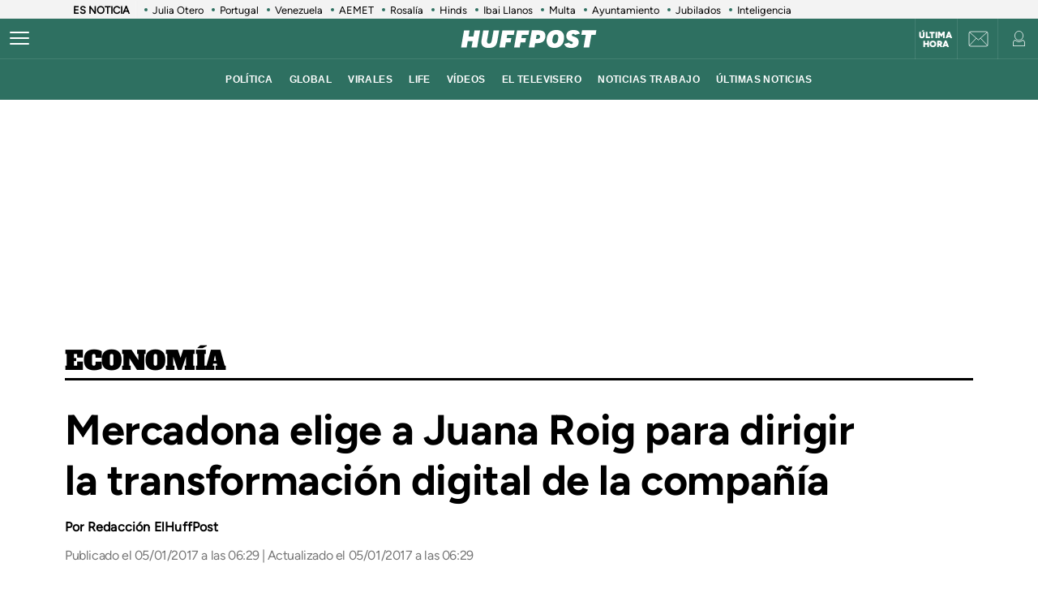

--- FILE ---
content_type: application/x-javascript
request_url: https://assets.adobedtm.com/0681c221600c/327c30e3d5b2/130036368869/RC4b6030c9d2304591b4e8da39801edebe-source.min.js
body_size: 132
content:
// For license information, see `https://assets.adobedtm.com/0681c221600c/327c30e3d5b2/130036368869/RC4b6030c9d2304591b4e8da39801edebe-source.js`.
_satellite.__registerScript('https://assets.adobedtm.com/0681c221600c/327c30e3d5b2/130036368869/RC4b6030c9d2304591b4e8da39801edebe-source.min.js', "DTM.utils.addEvent(window,\"message\",(function(t){try{void 0!==t&&void 0!==t.data&&void 0!==t.data.eventType&&\"object\"==typeof t.data.data&&DTM.trackEvent(t.data.eventType,t.data.data)}catch(t){DTM.notify(\"Error en video iframe\")}}),!1),DTM.notify(\"Event Listener added <PostMessage handler>\");");

--- FILE ---
content_type: application/javascript; charset=utf-8
request_url: https://fundingchoicesmessages.google.com/f/AGSKWxX_Jp-wNnbKyIDmOtkZa06P_qI9_Yj6ZhVqm_1XKFMJqhx169oXUXD-vDDGAoIoOWIoRbhNUdyhIrb1y_UI9aRB5XQYAgUyS5eo8eUBdZhgMhlNjPA5qeJTNF2A1kaNaKcXJxuqlO0hacqIaEd8JerUxr0STULX9uMdrZvTzoIHWTJNWoElPtj89Vsx/_/gethalfpagead./ck.php?nids/sponsor_select./Article-Ad-/ad-300x250.
body_size: -1294
content:
window['0b5f7d9b-cd50-4fa2-8d50-918819860766'] = true;

--- FILE ---
content_type: application/x-javascript;charset=utf-8
request_url: https://smetrics.huffingtonpost.es/id?d_visid_ver=5.5.0&d_fieldgroup=A&mcorgid=2387401053DB208C0A490D4C%40AdobeOrg&mid=28097408524033056967550084369681383940&ts=1768721479142
body_size: -38
content:
{"mid":"28097408524033056967550084369681383940"}

--- FILE ---
content_type: application/javascript
request_url: https://cdn.ocmtag.com/tag/NjY4PXN0NvXKRzQ2YSIxNDY4MjE0Nl96.js
body_size: 69
content:
window['NjY4PXN0NvXKRzQ2YSIxNDY4MjE0Nl96']({"push":"BLhzxjTzZxjZt9PqG9aN5HtxZHEb3xjy8u_w1HG1lXm8fFipUo18kOqWNfjIL9gpPMh2iy1kxHmYqlTSf2RIgoA","push_config":{"prompts":[{"prompt":"native","options":{"delay":null,"onclick":false,"oncustom":"showPushPrompt","onscroll":false}}]},"activityurl":"https://t.ocmthood.com/v2/activity","crashurl":"https://t.ocmhood.com/v2/crashlytics","usersurl":"https://t.ocmthood.com/v2/users"})

--- FILE ---
content_type: application/javascript; charset=utf-8
request_url: https://fundingchoicesmessages.google.com/f/AGSKWxXGS8HYA1dMjz5I14GqrdZdWAT2HBkhicOgpjYuQUvjrur-ahSlExyrAo--4xju7xj_EgSXUHeGXCw9ZR444RkZ7UeYoJMnlMPSQ7ZSyLsxx9HQSx-6T3PyKtaFjkO1Kb6fG5G9Cw==?fccs=W251bGwsbnVsbCxudWxsLG51bGwsbnVsbCxudWxsLFsxNzY4NzIxNDgyLDQwMTAwMDAwMF0sbnVsbCxudWxsLG51bGwsW251bGwsWzcsMTksNl0sbnVsbCxudWxsLG51bGwsbnVsbCxudWxsLG51bGwsbnVsbCxudWxsLG51bGwsMV0sImh0dHBzOi8vd3d3Lmh1ZmZpbmd0b25wb3N0LmVzLzIwMTcvMDEvMDUvc3Rvcnlfbl8xMzk2NTUwOC5odG1sIixudWxsLFtbOCwiTTlsa3pVYVpEc2ciXSxbOSwiZW4tVVMiXSxbMTYsIlsxLDEsMV0iXSxbMTksIjIiXSxbMTcsIlswXSJdLFsyNCwiIl0sWzI5LCJmYWxzZSJdXV0
body_size: 149
content:
if (typeof __googlefc.fcKernelManager.run === 'function') {"use strict";this.default_ContributorServingResponseClientJs=this.default_ContributorServingResponseClientJs||{};(function(_){var window=this;
try{
var np=function(a){this.A=_.t(a)};_.u(np,_.J);var op=function(a){this.A=_.t(a)};_.u(op,_.J);op.prototype.getWhitelistStatus=function(){return _.F(this,2)};var pp=function(a){this.A=_.t(a)};_.u(pp,_.J);var qp=_.Zc(pp),rp=function(a,b,c){this.B=a;this.j=_.A(b,np,1);this.l=_.A(b,_.Nk,3);this.F=_.A(b,op,4);a=this.B.location.hostname;this.D=_.Dg(this.j,2)&&_.O(this.j,2)!==""?_.O(this.j,2):a;a=new _.Og(_.Ok(this.l));this.C=new _.bh(_.q.document,this.D,a);this.console=null;this.o=new _.jp(this.B,c,a)};
rp.prototype.run=function(){if(_.O(this.j,3)){var a=this.C,b=_.O(this.j,3),c=_.dh(a),d=new _.Ug;b=_.fg(d,1,b);c=_.C(c,1,b);_.hh(a,c)}else _.eh(this.C,"FCNEC");_.lp(this.o,_.A(this.l,_.Ae,1),this.l.getDefaultConsentRevocationText(),this.l.getDefaultConsentRevocationCloseText(),this.l.getDefaultConsentRevocationAttestationText(),this.D);_.mp(this.o,_.F(this.F,1),this.F.getWhitelistStatus());var e;a=(e=this.B.googlefc)==null?void 0:e.__executeManualDeployment;a!==void 0&&typeof a==="function"&&_.Qo(this.o.G,
"manualDeploymentApi")};var sp=function(){};sp.prototype.run=function(a,b,c){var d;return _.v(function(e){d=qp(b);(new rp(a,d,c)).run();return e.return({})})};_.Rk(7,new sp);
}catch(e){_._DumpException(e)}
}).call(this,this.default_ContributorServingResponseClientJs);
// Google Inc.

//# sourceURL=/_/mss/boq-content-ads-contributor/_/js/k=boq-content-ads-contributor.ContributorServingResponseClientJs.en_US.M9lkzUaZDsg.es5.O/d=1/exm=ad_blocking_detection_executable,kernel_loader,loader_js_executable,monetization_cookie_state_migration_initialization_executable/ed=1/rs=AJlcJMzanTQvnnVdXXtZinnKRQ21NfsPog/m=cookie_refresh_executable
__googlefc.fcKernelManager.run('\x5b\x5b\x5b7,\x22\x5b\x5bnull,\\\x22huffingtonpost.es\\\x22,\\\x22AKsRol8jZHN0THs_tuJCO_KsVcmmGgoDU2VhEt1bE8UUFZuMg7Tbq2tw0TT_6HS_AOeE1j5N3sgFLrOUGlo60JXlKr5T19_Ih2m84ziGfwWCja1SFcZ7ju3MBTYXN0QLVD4TMNbgnDuATRUVpqHS3FLw2ZMNzTjw5Q\\\\u003d\\\\u003d\\\x22\x5d,null,\x5b\x5bnull,null,null,\\\x22https:\/\/fundingchoicesmessages.google.com\/f\/AGSKWxUhFzEfxbhibOgkxaG_tLKFUnbvbJFqla0EGlr_mDLlYDmrmKlyc_3QbMl3dN8WDZc-pqzAU_haO0LhGVdsNSlLwfDZB82igBuSeJ9v6BIQapOuLzjtJvOqpbIZDoTZHoR8toiLvQ\\\\u003d\\\\u003d\\\x22\x5d,null,null,\x5bnull,null,null,\\\x22https:\/\/fundingchoicesmessages.google.com\/el\/AGSKWxW9F-BsQCLhg5o-X5V8hJFA8utDqAez2UA5vgOeDP3JCLUdAm7wfStSFsTFzPiCuP7z_fB2P_ewwGPcF-jNJStVLzRLtZofLGK67fCob8Ex4kTAIx0xyHsD2n-gwVn_bG4d9PqN0g\\\\u003d\\\\u003d\\\x22\x5d,null,\x5bnull,\x5b7,19,6\x5d,null,null,null,null,null,null,null,null,null,1\x5d\x5d,\x5b3,1\x5d\x5d\x22\x5d\x5d,\x5bnull,null,null,\x22https:\/\/fundingchoicesmessages.google.com\/f\/AGSKWxVD_7WWJ8X6RrrCUizT04KcIj5zzccCCkQBWzLv1Bfx6a07srIQkNO-5U5jBds1ZIm0YpDD3SrQ4v-c8_sQEdOId9SbiezE0dY1BJw4WOUTLVeYxJB0Co2f-2IT6w7_8J9hdNxv-g\\u003d\\u003d\x22\x5d\x5d');}

--- FILE ---
content_type: application/x-javascript
request_url: https://assets.adobedtm.com/0681c221600c/327c30e3d5b2/130036368869/RCb5179ee98df740b5834e76b3c09beaff-source.min.js
body_size: 8551
content:
// For license information, see `https://assets.adobedtm.com/0681c221600c/327c30e3d5b2/130036368869/RCb5179ee98df740b5834e76b3c09beaff-source.js`.
_satellite.__registerScript('https://assets.adobedtm.com/0681c221600c/327c30e3d5b2/130036368869/RCb5179ee98df740b5834e76b3c09beaff-source.min.js', "function dtm_trackEvent(e,a){\"string\"==typeof e&&(\"object\"!=typeof a&&(a={}),DTM.internalTest=\"sites-xalok:dtm_trackEvent:deprecated:\"+window.location.host,DTM.trackEvent(e,a),DTM.internalTest=\"\")}function dtm_trackAsyncPV(e){\"object\"!=typeof e&&(e={}),DTM.pageDataLayer.referringURL=(e.hasOwnProperty(\"referringURL\"),e.referringURL),DTM.pageDataLayer.destinationURL=(e.hasOwnProperty(\"pageURL\"),e.pageURL),DTM.pageDataLayer.pageName=(e.hasOwnProperty(\"pageName\"),e.pageName),DTM.pageDataLayer.primaryCategory=(e.hasOwnProperty(\"primaryCategory\"),e.primaryCategory),DTM.pageDataLayer.subCategory1=(e.hasOwnProperty(\"subCategory1\"),e.subCategory1),DTM.pageDataLayer.subCategory2=(e.hasOwnProperty(\"subCategory2\"),e.subCategory2),DTM.pageDataLayer.pageType=(e.hasOwnProperty(\"pageType\"),e.pageType),DTM.internalTest=\"sites-xalok:dtm_trackAsync:deprecated:\"+window.location.host,DTM.trackAsyncPV(),DTM.internalTest=\"\"}window.DTM={version:\"launch-sitesXalok-2.0.11\",dateInit:new Date,internalTest:\"undefined\"==typeof DTM?\"sites-xalok:DLsinObjDTM:deprecated:\"+window.location.host:\"\",PLATFORM:{AMP:\"amp\",AMPPLAYER:\"ampPlayer\",FBIA:\"fbia\",WEB:\"web\",WIDGET:\"widget\"},CONSENTS:{ACCEPT:1,REJECT:0,WAITING:2,DEFAULT:-1},dataLayerFixes:{},config:\"undefined\"!=typeof DTM&&void 0!==DTM.config?DTM.config:{},pageDataLayer:\"undefined\"!=typeof DTM&&(DTM.pageDataLayer,1)?DTM.pageDataLayer:\"undefined\"!=typeof dataLayerDTM?dataLayerDTM:{},eventQueue:\"undefined\"!=typeof DTM&&void 0!==DTM.eventQueue?DTM.eventQueue:[],init:function(){this.notify(\"Version <\"+this.version+\"> fired \"+_satellite.environment.stage,!0),this.notify(\"Page <\"+window.location.href+\">\"),this.dataLayer.init()},notify:function(e,a){a=void 0!==a?a:\"info\";try{var t=(new Date).getTime()-DTM.dateInit.getTime();e=\"DTM: \"+e+\" (\"+(t=(t/=1e3).toFixed(2))+\"s)\",\"warn\"==a?_satellite.logger.warn(e):\"error\"==a?_satellite.logger.error(e):_satellite.logger.info(e)}catch(e){console.info(\"Error DTM.notify\")}},dataLayer:{sync:\"no-needed\",asyncPV:!1,generated:!1,vars:{date:new Date,siteID:location.host.replace(/www/gi,\"\").replace(/\\./gi,\"\"),validDomains:[\"www.huffingtonpost.es\"],platform:\"\",urlParams:!1,secondaryCategories:\"\",server:window.location.host,primaryCategory:\"desconocido\",translatePage:!1,destinationURL:location.href,referringURL:document.referrer},flags:{userInfo:!1},init:function(){this.generated=!1,this.sync=\"no-needed\",this.flags={userInfo:!1},this.vars.domain=this.pageDataLayerParamExists(\"domain\")?DTM.pageDataLayer.domain:this.getDomain(),this.vars.siteID=this.pageDataLayerParamExists(\"siteID\")?DTM.pageDataLayer.siteID:this.vars.siteID,this.vars.platform=this.pageDataLayerParamExists(\"platform\")?DTM.pageDataLayer.platform:DTM.PLATFORM.WEB,this.vars.urlParams=DTM.dataLayer.getUrlParams(),this.vars.secondaryCategories=this.pageDataLayerParamExists(\"secondaryCategories\")?this.formatDataLayerParam(\"secondaryCategories\"):this.vars.secondaryCategories,this.vars.server=this.pageDataLayerParamExists(\"server\")?DTM.pageDataLayer.server:this.vars.server,this.vars.primaryCategory=this.pageDataLayerParamExists(\"primaryCategory\")?this.formatDataLayerParam(\"primaryCategory\"):this.vars.primaryCategory,this.vars.translatePage=-1!=this.vars.server.indexOf(\"translate.goog\"),this.vars.destinationURL=this.pageDataLayerParamExists(\"destinationURL\")&&!this.asyncPV?DTM.pageDataLayer.destinationURL:location.href,this.vars.referringURL=this.getReferringURL(),window.digitalData={page:{pageInstanceID:this.pageDataLayerParamExists(\"pageInstanceID\")?DTM.pageDataLayer.pageInstanceID:(new Date).getTime()+\"_\"+Math.floor(1e7*Math.random()),pageInfo:{articleID:this.pageDataLayerParamExists(\"articleID\")?DTM.pageDataLayer.articleID:\"\",articleLength:this.pageDataLayerParamExists(\"articleLength\")?DTM.pageDataLayer.articleLength:\"\",articleTitle:this.pageDataLayerParamExists(\"articleTitle\")?DTM.pageDataLayer.articleTitle:this.getArticleTitle(),audioContent:this.pageDataLayerParamExists(\"audioContent\")?DTM.pageDataLayer.audioContent:\"\",author:this.pageDataLayerParamExists(\"author\")?DTM.pageDataLayer.author:[],brand:this.pageDataLayerParamExists(\"brand\")?DTM.pageDataLayer.brand:\"\",brandedContent:this.pageDataLayerParamExists(\"brandedContent\")?DTM.pageDataLayer.brandedContent:\"not-set\",businessUnit:this.pageDataLayerParamExists(\"businessUnit\")?DTM.pageDataLayer.businessUnit:\"digital\",campaign:this.getCampaign(),canonicalURL:this.getCanonical(),cleanURL:this.pageDataLayerParamExists(\"cleanURL\")?DTM.pageDataLayer.cleanURL:location.href.replace(/[\\?#].*?$/g,\"\"),clickOrigin:this.pageDataLayerParamExists(\"clickOrigin\")?DTM.pageDataLayer.clickOrigin:DTM.utils.getQueryParam(\"rel\"),cms:this.pageDataLayerParamExists(\"cms\")?DTM.pageDataLayer.cms:\"otros\",creationDate:this.pageDataLayerParamExists(\"creationDate\")?DTM.pageDataLayer.creationDate:\"\",date:{dstStart:\"1/1/\"+DTM.dateInit.getFullYear(),dstEnd:\"12/31/\"+DTM.dateInit.getFullYear(),seconds:DTM.utils.formatDate(DTM.dateInit.getSeconds()),minutes:DTM.utils.formatDate(DTM.dateInit.getMinutes()),hours:DTM.utils.formatDate(DTM.dateInit.getHours()),day:DTM.utils.formatDate(DTM.dateInit.getDate()),month:DTM.utils.formatDate(DTM.dateInit.getMonth()+1),year:DTM.dateInit.getFullYear(),fullYear:DTM.dateInit.getFullYear(),gmt:-DTM.dateInit.getTimezoneOffset()/60-1>=0?\"+\"+(-DTM.dateInit.getTimezoneOffset()/60-1).toString():-DTM.dateInit.getTimezoneOffset()/60-1},destinationURL:this.vars.destinationURL,domain:this.pageDataLayerParamExists(\"domain\")?DTM.pageDataLayer.domain:location.host,edition:this.pageDataLayerParamExists(\"edition\")?DTM.pageDataLayer.edition:\"espa\\xf1a\",editionNavigation:this.pageDataLayerParamExists(\"editionNavigation\")?DTM.pageDataLayer.editionNavigation:\"espa\\xf1a\",editorialTone:this.pageDataLayerParamExists(\"editorialTone\")?DTM.pageDataLayer.editorialTone:\"\",geoRegion:this.pageDataLayerParamExists(\"geoRegion\")?DTM.pageDataLayer.geoRegion:\"espa\\xf1a\",language:this.pageDataLayerParamExists(\"language\")?DTM.pageDataLayer.language.toLowerCase():document.documentElement.lang?document.documentElement.lang:\"es\",liveContent:this.pageDataLayerParamExists(\"liveContent\")?DTM.pageDataLayer.liveContent:\"not-set\",loadType:this.pageDataLayerParamExists(\"loadType\")?DTM.pageDataLayer.loadType:DTM.utils.getQueryParam(\"loadType\")||(!0===this.asyncPV?\"spa\":\"secuencial\"),onsiteSearch:this.pageDataLayerParamExists(\"onsiteSearch\")?DTM.pageDataLayer.onsiteSearch:\"\",onsiteSearchTerm:this.pageDataLayerParamExists(\"onsiteSearchTerm\")?DTM.pageDataLayer.onsiteSearchTerm:\"\",onsiteSearchResults:this.pageDataLayerParamExists(\"onsiteSearchResults\")?DTM.pageDataLayer.onsiteSearchResults:\"\",org:this.pageDataLayerParamExists(\"org\")?DTM.pageDataLayer.org:\"prisa\",pageHeight:this.pageDataLayerParamExists(\"pageHeight\")?DTM.pageDataLayer.pageHeight:this.getPageHeight(),pageName:this.pageDataLayerParamExists(\"pageName\")?DTM.pageDataLayer.pageName:this.vars.siteID+this.vars.destinationURL.replace(/[\\?#].*?$/g,\"\").replace(/http.?:\\/\\/[^\\/]*/,\"\"),pageTitle:this.pageDataLayerParamExists(\"pageTitle\")?this.formatDataLayerParam(\"pageTitle\"):document.getElementsByTagName(\"title\")[0]?document.getElementsByTagName(\"title\")[0].innerHTML:\"\",pageTypology:this.pageDataLayerParamExists(\"pageTypology\")?DTM.pageDataLayer.pageTypology:\"\",platform:this.vars.platform,publishDate:this.pageDataLayerParamExists(\"publishDate\")?DTM.pageDataLayer.publishDate:\"\",publisher:this.pageDataLayerParamExists(\"publisher\")?DTM.pageDataLayer.publisher:\"corporativo\",publisherID:this.pageDataLayerParamExists(\"publisherID\")?DTM.pageDataLayer.publisherID:this.getPublisherID(),referringDomain:this.getReferringDomain(this.vars.referringURL),referringURL:this.vars.referringURL,server:this.vars.server,serverAMP:this.pageDataLayerParamExists(\"serverAMP\")?DTM.pageDataLayer.serverAMP:\"\",siteID:this.vars.siteID,ssl:this.pageDataLayerParamExists(\"ssl\")?DTM.pageDataLayer.ssl:\"https:\"==document.location.protocol?\"1\":\"0\",sysEnv:this.pageDataLayerParamExists(\"sysEnv\")?DTM.pageDataLayer.sysEnv:DTM.PLATFORM.WEB,tags:this.pageDataLayerParamExists(\"tags\")?DTM.pageDataLayer.tags:[],test:this.pageDataLayerParamExists(\"test\")?DTM.pageDataLayer.test:\"\",thematic:this.pageDataLayerParamExists(\"thematic\")?DTM.pageDataLayer.thematic:\"corporativo\",translatePage:this.vars.translatePage,updateDate:this.pageDataLayerParamExists(\"updateDate\")?DTM.pageDataLayer.updateDate:\"\",urlAMP:this.pageDataLayerParamExists(\"urlAMP\")?DTM.pageDataLayer.urlAMP:\"\",urlParams:this.vars.urlParams,validPage:this.isValidPage(),videoContent:this.pageDataLayerParamExists(\"videoContent\")?DTM.pageDataLayer.videoContent:\"not-set\"},category:{pageType:this.pageDataLayerParamExists(\"pageType\")?this.formatDataLayerParam(\"pageType\"):\"\",primaryCategory:this.vars.primaryCategory,subCategory1:this.pageDataLayerParamExists(\"subCategory1\")?this.formatDataLayerParam(\"subCategory1\"):\"\",subCategory2:this.pageDataLayerParamExists(\"subCategory2\")?this.formatDataLayerParam(\"subCategory2\"):\"\",secondaryCategories:this.vars.secondaryCategories}},user:{country:this.pageDataLayerParamExists(\"country\")?DTM.pageDataLayer.country:\"\",name:\"not-set\",profileID:this.pageDataLayerParamExists(\"profileID\")?DTM.pageDataLayer.profileID:\"not-set\",registeredUser:this.pageDataLayerParamExists(\"registeredUser\")?DTM.pageDataLayer.registeredUser:\"not-set\",type:\"anonimo\",experienceCloudID:\"not-set\"},device:{cookieEnabled:navigator.cookieEnabled,language:navigator.language,platform:navigator.platform,type:this.getDeviceType(),userAgent:navigator.userAgent},event:[]},_satellite.track(\"websdk_marfeel\"),DTM.dataLayer.fixesDataLayer(),this.getUserInfo()},fixesDataLayer:function(){},setFlag:function(e){if(void 0===this.flags[e]||!0===DTM.dataLayer.generated||!0===this.flags[e])return!1;this.flags[e]=!0;var a=!0;for(var t in this.flags)!1===this.flags[t]&&(a=!1);a&&!DTM.dataLayer.generated&&(DTM.dataLayer.generated=!0,DTM.notify(\"Data Layer \"+(!0===DTM.dataLayer.asyncPV?\"re\":\"\")+\"generated (all flags completed)\"),!1===DTM.dataLayer.asyncPV?DTM.utils.dispatchEvent(\"DTMDataLayerGenerated\"):DTM.utils.dispatchEvent(\"DTMDataLayerRegenerated\"))},pageDataLayerParamExists:function(e){return\"undefined\"!=typeof DTM&&void 0!==DTM.pageDataLayer&&(void 0!==DTM.pageDataLayer[e]||\"string\"==typeof DTM.pageDataLayer[e]&&\"\"==DTM.pageDataLayer[e])},paramExists:function(e){if(\"string\"==typeof e){var a=e.split(\".\"),t=a.length,r=window.digitalData[a[0]];if(void 0===r)return!1;if(t>1){for(var i=1;i<t;i++)if(void 0===(r=r[a[i]]))return!1;return!0}return!0}return!1},setParam:function(e,a){if(!this.paramExists(e)||\"string\"!=typeof e||void 0===a)return!1;var t=e.split(\".\");switch(t.length){case 1:digitalData[t[0]]=a;break;case 2:digitalData[t[0]][t[1]]=a;break;case 3:digitalData[t[0]][t[1]][t[2]]=a;break;default:return!1}},getCanonical:function(){var e=\"\";if(DTM.dataLayer.pageDataLayerParamExists(\"canonicalURL\"))e=DTM.pageDataLayer.canonicalURL;else if(\"undefined\"!=typeof document&&\"function\"==typeof document.querySelector)e=null!=(e=document.querySelector(\"link[rel='canonical']\"))?e.href:location.href.replace(/[\\?#].*?$/g,\"\");else for(var a=document.getElementsByTagName(\"link\"),t=0,r=a.length;t<r&&\"\"==e;t++)\"canonical\"===a[t].getAttribute(\"rel\")&&(e=a[t].getAttribute(\"href\"));return e},formatDataLayerParam:function(e){return!!DTM.dataLayer.pageDataLayerParamExists(e)&&(\"string\"!=typeof DTM.pageDataLayer[e]||\"pageTitle\"==e?DTM.pageDataLayer[e]:DTM.pageDataLayer[e].toLowerCase().trim())},isValidPage:function(){for(var e=0,a=!0,t=0;t<this.vars.validDomains.length;t++)this.vars.validDomains[t].indexOf(this.vars.server)>-1&&e++;return a=\"admin.huffingtonpost.es\"!=document.location.host,e>0||this.vars.translatePage||a},getDomain:function(){var e=/([^\\.]+)\\.(([^\\.]+)\\.(com)(\\.([^\\.\\/]+))?)/i.exec(location.href);return e?e[2]:location.host},getReferringURL:function(){var e=this.vars.referringURL;if(this.asyncPV)e=this.vars.destinationURL.replace(/[\\?].*?$/g,\"\");else if(this.vars.platform==DTM.PLATFORM.FBIA){var a=this.pageDataLayerParamExists(\"referrerIA\")?DTM.pageDataLayer.referrerIA:DTM.utils.getQueryParam(\"ia_referrer\",location.href);e=\"\"!=a?-1==a.indexOf(\"https://\")?\"https://\"+a:a:this.pageDataLayerParamExists(\"referringURL\")?DTM.pageDataLayer.referringURL:document.referrer}else e=this.pageDataLayerParamExists(\"referringURL\")?DTM.pageDataLayer.referringURL:document.referrer;return e},getReferringDomain:function(e){if(\"\"==(e=\"string\"==typeof e?e:\"string\"==typeof document.referrer?document.referrer:\"\"))return\"\";try{e=new URL(e).hostname}catch(e){DTM.notify(\"Error al recuperar el referringDomain\",e)}return e},getPageHeight:function(){return this.vars.platform==DTM.PLATFORM.WEB&&void 0!==document.body&&void 0!==document.body.clientHeight?document.body.clientHeight:\"not-set\"},getArticleTitle:function(){if(\"articulo\"!=this.vars.pageType)return\"\";var e=this.vars.pageTitle,a=DTM.utils.getMetas(\"property\",\"og:title\");return e=\"\"!=a?a[0]:this.vars.pageTitle,DTM.internalTest=\"\"!=DTM.internalTest?DTM.internalTest+\", sites-xalok:articleTitle:autocalculo:\"+window.location.host:\"sites-xalok:articleTitle:autocalculo:\"+window.location.host,e},getCampaign:function(){for(var e=\"\",a=\"\",t=[\"id_externo_display\",\"id_externo_sem\",\"id_externo_nwl\",\"id_externo_promo\",\"id_externo_rsoc\",\"id_externo_ref\",\"id_externo_portada\",\"id_externo_noti\",\"sdi\",\"sse\",\"sma\",\"prm\",\"sap\",\"ssm\",\"afl\",\"agr\",\"int\",\"noti\",\"cid\",\"idexterno\",\"utm_campaign\"],r=0,i=t.length;r<i;r++){var o=DTM.utils.getQueryParam(t[r]);\"\"!=o&&(e=o,a=t[r])}if(\"id_externo_rsoc\"==a||\"ssm\"==a){var n=DTM.utils.getQueryParam(\"id_externo_ads\");e=\"\"!=(n=\"\"==n?DTM.utils.getQueryParam(\"ads\"):n)?e+\"-\"+n:e}else if(\"prm\"==a){var s=DTM.utils.getQueryParam(\"csl\");e=\"\"!=s?e+\"_\"+s:e}else\"cid\"==a&&(e=DTM.utils.encoder.decode(DTM.utils.decodeURIComponent(e)));return document.location.href.indexOf(\"utm_campaign\")>-1&&(url_campaign_param=document.location.href.match(/utm\\_campaign.*/gi)[0].split(\"&\")[0],e=url_campaign_param.split(\"=\")[1]),e},getPublisherID:function(){return DTM.dataLayer.vars.platform==DTM.PLATFORM.WEB?\"HuffingtonpostWeb\":DTM.dataLayer.vars.platform==DTM.PLATFORM.AMP?\"HuffingtonpostAmp\":\"HuffingtonpostFbia\"},getUrlParams:function(){var e=location.href;return this.platform==DTM.PLATFORM.FBIA&&(e=DTM.utils.getQueryParam(\"destinationURL\",location.href)),e=\"\"!=e?e:location.href,DTM.utils.getQueryParam(\"\",e)},getDeviceType:function(){var e=navigator.userAgent;return/(tablet|ipad|playbook|silk)|(android(?!.*mobi))/i.test(e)?\"tablet\":/Mobile|iP(hone|od)|Android|BlackBerry|IEMobile|Kindle|Silk-Accelerated|(hpw|web)OS|Opera M(obi|ini)/.test(e)?\"mobile\":\"desktop\"},getUserInfo:function(){if(\"Repeat\"==_satellite.getVar(\"omniture:newRepeat\"))if(null!=DTM.utils.getCookie(\"pmuser\")){try{var e=\"not-set\",a=\"\",t=\"\",r=DTM.utils.getCookie(\"eptz\");a=null!=(i=JSON.parse(DTM.utils.getCookie(\"pmuser\"))).NOM?i.NOM:\"\",e=null!=i.uid?i.uid:\"\",t=\"ANONYMOUS\"==i.UT?\"anonimo\":\"REGISTERED\"==i.UT?\"registrado\":\"suscriptor\",DTM.dataLayer.setParam(\"user.registeredUser\",\"ANONYMOUS\"!=i.UT?\"1\":\"0\"),DTM.dataLayer.setParam(\"user.type\",t),DTM.dataLayer.setParam(\"user.profileID\",\"\"!=e?e:\"not-set\"),DTM.dataLayer.setParam(\"user.name\",a),DTM.dataLayer.setParam(\"user.country\",null==r?\"not-set\":r),DTM.dataLayer.setParam(\"user.experienceCloudID\",DTM.utils.getVisitorID())}catch(e){console.log(e)}DTM.dataLayer.setFlag(\"userInfo\")}else if(null!=DTM.utils.getCookie(\"uid_ns\")){try{var i;e=\"not-set\",a=\"\",r=DTM.utils.getCookie(\"eptz\");a=null!=(i=DTM.utils.getCookie(\"uid_ns\").split(\"#\"))[i.length-3]?i[i.length-3]:\"\",e=null!=i[0]?i[0]:\"\",DTM.dataLayer.setParam(\"user.registeredUser\",null!=i[i.length-3]?\"1\":\"0\"),DTM.dataLayer.setParam(\"user.type\",null!=i[i.length-3]?\"registrado\":\"anonimo\"),DTM.dataLayer.setParam(\"user.profileID\",\"\"!=e?e:\"not-set\"),DTM.dataLayer.setParam(\"user.name\",a),DTM.dataLayer.setParam(\"user.country\",null==r?\"not-set\":r),DTM.dataLayer.setParam(\"user.experienceCloudID\",DTM.utils.getVisitorID())}catch(e){console.log(e)}DTM.dataLayer.setFlag(\"userInfo\")}else DTM.notify(\"User info not calculated\",\"error\"),DTM.dataLayer.setParam(\"user.experienceCloudID\",DTM.utils.getVisitorID()),DTM.dataLayer.setParam(\"user.profileID\",DTM.utils.getVisitorID()),DTM.dataLayer.setParam(\"user.registeredUser\",\"0\"),DTM.dataLayer.setParam(\"user.type\",\"anonimo\"),DTM.dataLayer.setFlag(\"userInfo\");else DTM.notify(\"User info New user\",\"info\"),DTM.dataLayer.setParam(\"user.experienceCloudID\",DTM.utils.getVisitorID()),DTM.dataLayer.setParam(\"user.profileID\",DTM.utils.getVisitorID()),DTM.dataLayer.setParam(\"user.registeredUser\",\"0\"),DTM.dataLayer.setParam(\"user.type\",\"anonimo\"),DTM.dataLayer.setFlag(\"userInfo\")}},utils:{addEvent:function(e,a,t){document.addEventListener?e.addEventListener(a,t,!1):e.attachEvent(\"on\"+a,t)},dispatchEvent:function(e){var a;\"function\"==typeof Event?a=new Event(e):(a=document.createEvent(\"Event\")).initEvent(e,!0,!0),document.dispatchEvent&&document.dispatchEvent(a)},decodeURIComponent:function(e){var a=e;try{a=decodeURIComponent(e)}catch(t){a=e,DTM.notify(\"decodedComponent: error al decodificar el componente: \"+e,\"error\")}return a},encoder:{_keyStr:\"ABCDEFGHIJKLMNOPQRSTUVWXYZabcdefghijklmnopqrstuvwxyz0123456789+/=\",encode:function(e){var a,t,r,i,o,n,s,l=\"\",d=0;for(e=this._utf8_encode(e);d<e.length;)i=(a=e.charCodeAt(d++))>>2,o=(3&a)<<4|(t=e.charCodeAt(d++))>>4,n=(15&t)<<2|(r=e.charCodeAt(d++))>>6,s=63&r,isNaN(t)?n=s=64:isNaN(r)&&(s=64),l=l+this._keyStr.charAt(i)+this._keyStr.charAt(o)+this._keyStr.charAt(n)+this._keyStr.charAt(s);return l},decode:function(e){var a,t,r,i,o,n,s=\"\",l=0;for(e=e.replace(/[^A-Za-z0-9\\+\\/\\=]/g,\"\");l<e.length;)a=this._keyStr.indexOf(e.charAt(l++))<<2|(i=this._keyStr.indexOf(e.charAt(l++)))>>4,t=(15&i)<<4|(o=this._keyStr.indexOf(e.charAt(l++)))>>2,r=(3&o)<<6|(n=this._keyStr.indexOf(e.charAt(l++))),s+=String.fromCharCode(a),64!=o&&(s+=String.fromCharCode(t)),64!=n&&(s+=String.fromCharCode(r));return this._utf8_decode(s)},_utf8_encode:function(e){e=e.replace(/\\r\\n/g,\"\\n\");for(var a=\"\",t=0;t<e.length;t++){var r=e.charCodeAt(t);r<128?a+=String.fromCharCode(r):r>127&&r<2048?(a+=String.fromCharCode(r>>6|192),a+=String.fromCharCode(63&r|128)):(a+=String.fromCharCode(r>>12|224),a+=String.fromCharCode(r>>6&63|128),a+=String.fromCharCode(63&r|128))}return a},_utf8_decode:function(e){for(var a=\"\",t=0,r=c1=c2=0;t<e.length;)(r=e.charCodeAt(t))<128?(a+=String.fromCharCode(r),t++):r>191&&r<224?(c2=e.charCodeAt(t+1),a+=String.fromCharCode((31&r)<<6|63&c2),t+=2):(c2=e.charCodeAt(t+1),c3=e.charCodeAt(t+2),a+=String.fromCharCode((15&r)<<12|(63&c2)<<6|63&c3),t+=3);return a}},formatDate:function(e){return e<10?\"0\"+e:e},getCookie:function(e){for(var a=e+\"=\",t=document.cookie.split(\";\"),r=0,i=t.length;r<i;r++){for(var o=t[r];\" \"==o.charAt(0);)o=o.substring(1,o.length);if(0==o.indexOf(a))return o.substring(a.length,o.length)}return null},getFlowCardOrigin:function(){_satellite.getVar(\"loadType\");return null!=localStorage.getItem(\"flowcard\")?localStorage.getItem(\"flowcard\"):_satellite.getVar(\"loadType\")},checkShownBlock:function(){var e=\"\",a=\"elpais\";if(document.querySelectorAll(\".b-t-ipcatalunya\")>0){var t=\".b-t-ipcatalunya\",r=document.querySelectorAll(\".b-t-ipcatalunya > div article\"),i=0;if(window.seteoVariableControl=function(){localStorage.setItem(\"reto_bloque_portada\",\"reto_bloque_portada\")},document.querySelector(t)&&\"block\"==window.getComputedStyle(document.querySelector(t)).display&&\"undefined\"!=typeof digitalData){for(i=0;i<r.length-1;i++)r[i].addEventListener(\"click\",seteoVariableControl);e=e+a+\":EP-R001:reto bloque portada\"}}document.querySelectorAll(\".tooltip\").length>0&&(window.seteoVariableControlTooltip=function(){localStorage.setItem(\"reto_tooltip\",\"reto_tooltip\")},document.querySelectorAll(\".tooltip\").length>0&&\"undefined\"!=typeof digitalData&&(document.querySelector(\".tooltip > article\").addEventListener(\"click\",seteoVariableControlTooltip),e=e+a+\":tooltip\"));return e},checkOriginBlock:function(){var e=\"elpais\";return\"reto_bloque_portada\"==localStorage.getItem(\"reto_bloque_portada\")&&\"undefined\"!=typeof digitalData&&document.location.href.indexOf(\"/espana/catalunya/\")>-1?(localStorage.removeItem(\"reto_bloque_portada\"),e+\":EP-R001:reto bloque portada\"):\"reto_tooltip\"==localStorage.getItem(\"reto_tooltip\")&&\"undefined\"!=typeof digitalData?(localStorage.removeItem(\"reto_tooltip\"),e+\":tooltip\"):\"\"},checkBrowser:function(e){return e.match(/FB\\_IAB|FB4A\\;FBAV/i)?\"Facebook\":e.match(/FBAN\\/EMA/i)?\"Facebook Lite\":e.indexOf(\"FB_AIB\")>-1?\"Facebook Messenger\":e.indexOf(\"MessengerLite\")>-1?\"Facebook Messenger Lite\":e.indexOf(\"FBAN\")>-1?\"Facebook Groups\":e.indexOf(\"Instagram\")>-1?\"Instagram\":e.indexOf(\"Twitter\")>-1?\"Twitter\":e.indexOf(\"Twitterrific\")>-1?\"Twitterrific\":e.indexOf(\"WhatsApp\")>-1?\"WhatsApp\":e.indexOf(\"edge\")>-1?\"MS Edge\":e.indexOf(\"edg/\")>-1?\"Edge (chromium based)\":e.indexOf(\"opr\")>-1&&window.opr?\"Opera\":e.match(/chrome|chromium|crios/i)?\"Chrome\":e.indexOf(\"trident\")>-1?\"IE\":e.match(/firefox|fxios/i)?\"Mozilla Firefox\":e.match(/LinkedInApp|LinkedIn/i)?\"LinkedIn\":e.match(/musical\\_ly|TikTokLIVEStudio/i)?\"TikTok\":e.indexOf(\"safari\")>-1?\"Safari\":e.indexOf(\"Pinterest\")>-1?\"Pinterest\":\"Otros\"},getPlayerType:function(e){var a=\"html5\";return\"string\"==typeof e&&(e=e.toLowerCase()),null!=e&&(-1!=e.indexOf(\"youtube\")?a=\"youtube\":-1!=e.indexOf(\"triton\")?a=\"triton\":-1!=e.indexOf(\"dailymotion\")?a=\"dailymotion\":-1!=e.indexOf(\"jwplayer\")?a=\"jwplayer\":-1!=e.indexOf(\"realhls\")?a=\"realhls\":-1!=e.indexOf(\"html5\")&&(a=\"html5\")),a},getQueryParam:function(e,a){function t(e){if(-1==n)return\"\";var a=e.substr(n+1);return 0===a.indexOf(\"?\")&&(a=a.substr(1)),a}function r(e){if(-1==s)return\"\";var a=-1!=n&&n>s?n:e.length;return e.substring(s+1,a)}var i=\"\";if(e=void 0===e||\"\"==e?-1:e,url=void 0===a||\"\"==a?window.location.href:a,!1!==DTM.dataLayer.vars.urlParams&&void 0===a){var o=DTM.dataLayer.vars.urlParams;return-1!=e?o.hasOwnProperty(e)?o[e]:\"\":DTM.dataLayer.vars.urlParams}var n=url.indexOf(\"#\"),s=url.indexOf(\"?\");if(-1==e){i=[];var l=r(url);if(l)for(var d=l.replace(/\\?/g,\"&\").split(\"&\"),g=0,c=d.length;g<c;g++)if(\"\"!==d[g])if(-1!=d[g].indexOf(\"=\")){var u=d[g].substr(0,d[g].indexOf(\"=\")),p=d[g].substr(d[g].indexOf(\"=\")+1);i[u]=p.replace(/#(.*)/g,\"\")}else i[d[g]]=\"\";var D=t(url);if(D){for(var y=D.replace(/\\?/g,\"&\").split(\"&\"),f=[],m=0,h=y.length;m<h;m++)if(\"\"!==y[m])if(-1!=y[m].indexOf(\"=\")){var T=y[m].substr(0,y[m].indexOf(\"=\")),v=y[m].substr(y[m].indexOf(\"=\")+1);f[T]=v.replace(/#(.*)/g,\"\")}else f[y[m]]=\"\";for(var M in f)f.hasOwnProperty(M)&&(i[M]=f[M])}}else{i=\"\";var L=t(url);if(L){var P=e.replace(/[\\[]/,\"\\\\[\").replace(/[\\]]/,\"\\\\]\"),E=new RegExp(\"(^|&)\"+P+\"=([^&]*)\").exec(L.replace(/\\?/g,\"&\"));if(null!=E)return DTM.utils.decodeURIComponent(E[2].replace(/\\+/g,\" \"))}e=e.replace(/[\\[]/,\"\\\\[\").replace(/[\\]]/,\"\\\\]\");var C=-1!=n?url.substring(0,n):url,x=new RegExp(\"[\\\\?&]\"+e+\"=([^&#]*)\").exec(C);i=null==x?\"\":DTM.utils.decodeURIComponent(x[1].replace(/\\+/g,\" \").replace(/#(.*)/g,\"\"))}return i},checkMarketingChannels:function(){var e=[\"\",\"\",\"\"];if(document.location.href.indexOf(\"utm_\")>-1)for(var a=document.location.href.split(\"?\")[1].split(\"&\"),t=0;t<a.length;t++)a[t].indexOf(\"_source\")>-1?e[0]=a[t].split(\"=\")[1]:a[t].indexOf(\"_medium\")>-1?e[1]=a[t].split(\"=\")[1]:a[t].indexOf(\"_campaign\")>-1&&(e[2]=a[t].split(\"=\")[1]);return e},loadScript:function(e,a,t){var r=document.createElement(\"script\");r.type=\"text/javascript\",r.async=!0;var i=document.getElementsByTagName(\"head\")[0];r.addEventListener?r.addEventListener(\"load\",(function(){a(t)}),!1):r.onload?r.onload=function(){a(t)}:document.all&&(s.onreadystatechange=function(){var e=s.readyState;\"loaded\"!==e&&\"complete\"!==e||(a(t),s.onreadystatechange=null)}),r.src=e,i.appendChild(r)},localStorage:{getItem:function(e){var a=!1;try{\"undefined\"!=typeof localStorage&&\"function\"==typeof localStorage.getItem&&(a=localStorage.getItem(e))}catch(e){a=!1,DTM.notify(\"Error in getItem in localStorage: \"+e,\"error\")}return a},removeItem:function(e){var a=!1;try{\"undefined\"!=typeof localStorage&&\"function\"==typeof localStorage.removeItem&&(localStorage.removeItem(e),a=!0)}catch(e){a=!1,DTM.notify(\"Error in removeItem in localStorage: \"+e,\"error\")}return a},setItem:function(e,a){var t=!1;try{\"undefined\"!=typeof localStorage&&\"function\"==typeof localStorage.setItem&&(localStorage.setItem(e,a),t=!0)}catch(e){t=!1,DTM.notify(\"Error in setItem in localStorage: \"+e,\"error\")}return t}},sendBeacon:function(e,a,t,r,i){if(\"string\"!=typeof e||\"object\"!=typeof a)return!1;var o=!1;try{if(\"undefined\"==typeof navigator||\"function\"!=typeof navigator.sendBeacon||void 0!==t&&!0!==t){var n=new Image(1,1),s=[];for(var l in a)void 0!==i&&!1===i?s.push(l+\"=\"+a[l]):s.push(l+\"=\"+encodeURIComponent(a[l]));var d=\"\";\"string\"==typeof r&&(d=r+\"=\"+String(Math.random()).substr(2,9)),n.src=e.replace(/\\?/gi,\"\")+\"?\"+s.join(\"&\")+(s.length>0&&\"\"!=d?\"&\":\"\")+d,o=!0}else o=navigator.sendBeacon(e,JSON.stringify(a))}catch(e){DTM.notify(\"Error in sendBeacon: \"+e,\"error\"),o=!1}return o},setCookie:function(e,a,t,r){var i=\"\";if(r){var o=new Date;o.setTime(o.getTime()+r),i=\"; expires=\"+o.toGMTString()}document.cookie=e+\"=\"+a+i+\";domain=\"+t+\";path=/\"},getVisitorID:function(){var e=\"\",a=DTM.utils.getCookie(\"AMCV_2387401053DB208C0A490D4C%40AdobeOrg\");if(void 0!==DTM.s&&void 0!==DTM.s.marketingCloudVisitorID)e=DTM.s.marketingCloudVisitorID;else if(void 0!==a){var t=/(MCMID)\\/([^\\/]*)\\/(.*)/.exec(DTM.utils.decodeURIComponent(a).replace(/\\|/g,\"/\"));e=null!=t?t[2]:\"\"}else e=_satellite.getVar(\"ecid\");return e}},events:{list:[\"adEnd\",\"adPlay\",\"adError\",\"adSkip\",\"adPaused\",\"adResumed\",\"adTimeout\",\"audioPlay\",\"audio25\",\"audio50\",\"audio75\",\"audioEnd\",\"audioPaused\",\"audioResumed\",\"audioReady\",\"buttonClick\",\"comments\",\"downloadLink\",\"exitLink\",\"externalLink\",\"formError\",\"formSucess\",\"mute\",\"photogallery\",\"photoZoom\",\"readArticle\",\"saleButton\",\"scroll\",\"share\",\"test\",\"unmute\",\"userLogin\",\"userLoginInit\",\"userNewsletterIN\",\"userNewsletterOFF\",\"userPreRegister\",\"userRegister\",\"userRegisterInit\",\"videoPlay\",\"videoEnd\",\"video25\",\"video50\",\"video75\",\"videoResumed\",\"videoPaused\",\"videoReady\",\"reelPlay\",\"reelEnd\",\"viewArticle\",\"viewStories\",\"videoReplay\",\"beforeLoadSlot\",\"slotLoaded\",\"adsLoaded\",\"popupImpression\",\"noticeDisplayed\"],params:[\"adEnable\",\"adMode\",\"adTitle\",\"videoPlay\",\"videoEnd\",\"adPlay\",\"adEnd\",\"adSkip\",\"adPaused\",\"adResumed\",\"buttonName\",\"currentTime\",\"externalURL\",\"destinationURL\",\"formAnalysis\",\"formName\",\"mediaUrl\",\"mediaThumbnail\",\"mediaAuthors\",\"mediaChannels\",\"mediaContractID\",\"mediaCreateSection\",\"mediaDuration\",\"mediaFormat\",\"mediaID\",\"mediaIframe\",\"mediaName\",\"mediaOrder\",\"mediaRepMode\",\"mediaRepType\",\"mediaSource\",\"pageTitle\",\"photoAuto\",\"photoID\",\"photoLength\",\"photoType\",\"photoURL\",\"playerType\",\"registerOrigin\",\"registerProd\",\"registerType\",\"shareRRSS\",\"storiesChange\",\"storiesFrame\",\"storiesPosition\",\"uniqueVideoID\",\"videoYoutubeChannel\",\"videoChannels\",\"videoContractID\",\"videoCreateSection\",\"videoDuration\",\"videoID\",\"videoIframe\",\"videoName\",\"videoOrder\",\"videoRepMode\",\"videoRepType\",\"videoSource\",\"player\",\"newsletters\",\"popupName\",\"videoOriented\",\"noticeName\"],readArticleID:-1,setEffect:function(e,a,t){void 0===t&&(t=!0),void 0!==e&&void 0!==a&&void 0!==window.digitalData.event[e]&&(window.digitalData.event[e].eventInfo.effect[a]=t)},validEvent:function(e){return-1!=this.list.indexOf(e)},validParam:function(e){return-1!=this.params.indexOf(e)}},tools:{allowAll:\"undefined\"==typeof DTM||void 0===DTM.config||void 0===DTM.config.allowAll||!1!==DTM.config.allowAll,DISABLED:0,ENABLED:1,ONLYEVENTS:2,list:[]},trackGDPRPV:function(e){var a=DTM.tools[e].consentsID;\"undefined\"!=typeof Didomi&&\"function\"==typeof Didomi.getObservableOnUserConsentStatusForVendor?Didomi.getObservableOnUserConsentStatusForVendor(a).subscribe((function(a){DTM.tools[e].consents=void 0===a?DTM.CONSENTS.WAITING:!0===a?DTM.CONSENTS.ACCEPT:DTM.CONSENTS.REJECT,DTM.tools[e].trackPV()})):void 0!==window.gdprAppliesGlobally?function(e){window.didomiOnReady=window.didomiOnReady||[],window.didomiOnReady.push((function(){Didomi.getObservableOnUserConsentStatusForVendor(a).subscribe((function(a){DTM.tools[e].consents=void 0===a?DTM.CONSENTS.WAITING:!0===a?DTM.CONSENTS.ACCEPT:DTM.CONSENTS.REJECT,DTM.tools[e].trackPV()}))}))}(e):(DTM.tools[e].consents=DTM.CONSENTS.DEFAULT,DTM.tools[e].trackPV())},trackAsyncPV:function(){for(var e in DTM.dateInit=new Date,DTM.internalTest=\"\",DTM.dataLayer.asyncPV=!0,DTM.dataLayer.init(),this.tools.list){var a=this.tools.list[e];this.tools.hasOwnProperty(a)&&void 0!==this.tools[a].trackAsyncPV&&this.tools[a].trackAsyncPV()}},trackEvent:function(e,a){if(this.notify(\"DTM.trackEvent fired <\"+e+\">\",!0),\"string\"==typeof e&&(void 0===a||\"object\"==typeof a))if(this.events.validEvent(e)){var t={};for(var r in a)DTM.events.validParam(r)&&(t[r]=a[r]);var i=window.digitalData.event.length;for(var o in window.digitalData.event.push({eventInfo:{eventName:e,eventAction:e,timeStamp:new Date,effect:[]},category:{primaryCategory:_satellite.getVar(\"primaryCategory\"),subCategory1:_satellite.getVar(\"subCategory1\"),pageType:_satellite.getVar(\"pageType\")},attributes:t}),DTM.tools.list){var n=DTM.tools.list[o];\"object\"==typeof DTM.tools[n]&&\"function\"==typeof DTM.tools[n].trackEvent&&DTM.tools[n].trackEvent(i)}}else DTM.notify(\"Event not valid <\"+e+\">\")}},DTM.init();");